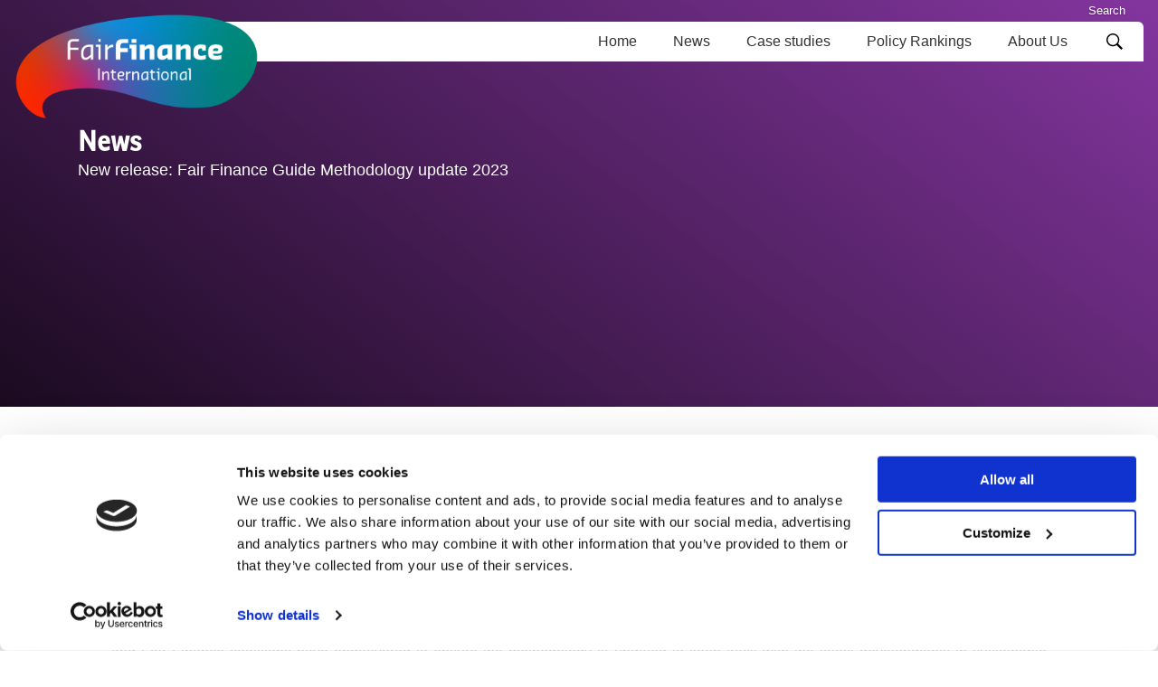

--- FILE ---
content_type: text/html; charset=utf-8
request_url: https://fairfinanceinternational.org/ff-international/news-overview/2023/new-release-fair-finance-guide-methodology-update-2023/
body_size: 6205
content:
    
    
    

<!DOCTYPE html>
<html lang="en">

<head>
    
<meta charset="utf-8" />
<meta name="viewport" content="width=device-width, minimum-scale=1, initial-scale=1, shrink-to-fit=no" />
<meta name="format-detection" content="telephone=no" />
<link rel="canonical" href="https://fairfinanceinternational.org/ff-international/news-overview/2023/new-release-fair-finance-guide-methodology-update-2023/" />
<meta property="og:site_name" content="https://www.fairfinanceinternational.org/">
<meta name="robots" content="index,follow" />

    <title>New release: Fair Finance Guide Methodology update 2023 | https://www.fairfinanceinternational.org/</title>

    <link rel="icon" type="image/x-icon" href="https://fairfinanceinternational.org/media/z5zjiimj/ffi-2021_logo-color.png" />
    <link rel="icon" type="image/png" sizes="32x32" href="https://fairfinanceinternational.org/media/z5zjiimj/ffi-2021_logo-color.png?width=32&amp;height=32">
    <link rel="icon" type="image/png" sizes="96x96" href="https://fairfinanceinternational.org/media/z5zjiimj/ffi-2021_logo-color.png?width=96&amp;height=96">
    <link rel="icon" type="image/png" sizes="16x16" href="https://fairfinanceinternational.org/media/z5zjiimj/ffi-2021_logo-color.png?width=16&amp;height=16">


    <meta property="og:image:width" content="1200" />
    <meta property="og:image:height" content="630" />
    <meta property="og:image" content="https://fairfinanceinternational.org/media/z5zjiimj/ffi-2021_logo-color.png" />
    <meta name="twitter:image" content="https://fairfinanceinternational.org/media/z5zjiimj/ffi-2021_logo-color.png">




    <link rel="stylesheet" href="/dist/css/main.css" />


<style>
    :root {
        --c-primary: ;
    }
</style>

<link href="/dist/css/rte.component.css?d=639034652769330525" rel="stylesheet"><link href="/dist/css/news.page.css?d=639034652769330525" rel="stylesheet"><link href="/dist/css/hero-carousel.app.css?d=639034652769330525" rel="stylesheet">


<!-- Google Tag Manager -->
<script>(function(w,d,s,l,i){w[l]=w[l]||[];w[l].push({'gtm.start':
new Date().getTime(),event:'gtm.js'});var f=d.getElementsByTagName(s)[0],
j=d.createElement(s),dl=l!='dataLayer'?'&l='+l:'';j.async=true;j.src=
'https://www.googletagmanager.com/gtm.js?id='+i+dl;f.parentNode.insertBefore(j,f);
})(window,document,'script','dataLayer','GTM-T4RDKW');</script>
<!-- End Google Tag Manager -->

<!-- Hotjar Tracking Code for http://fairfinanceguide.org/ -->
<script>
    (function(h,o,t,j,a,r){
        h.hj=h.hj||function(){(h.hj.q=h.hj.q||[]).push(arguments)};
        h._hjSettings={hjid:1168390,hjsv:6};
        a=o.getElementsByTagName('head')[0];
        r=o.createElement('script');r.async=1;
        r.src=t+h._hjSettings.hjid+j+h._hjSettings.hjsv;
        a.appendChild(r);
    })(window,document,'https://static.hotjar.com/c/hotjar-','.js?sv=');
</script>
<script id="Cookiebot" src="https://consent.cookiebot.com/uc.js" data-cbid="44d8061c-ee65-4de8-b5f2-259d5bec86f5" type="text/javascript" async></script>
</head>


<body class="is-narrow">

    
<section class="desktop-nav js-desktop-nav" aria-label="Main menu">
    <div class="container-fluid">
        <div class="row">
            <div class="col-12">
                <div class="topnav">
                        <a class="link" href="/search/">Search</a>
                </div>
            </div>
        </div>

        <div class="row">
            <div class="col-12">
                <div class="navbar">
                    
                        <figure class="navbar__brand">
                            <a href="https://fairfinanceinternational.org/">
                                <img src="https://fairfinanceinternational.org/media/35mkjdmk/ffi-2021-logo-color.png" alt="Logo"/>
                            </a>
                        </figure>

                    <nav class="navbar__nav">
                        <div class="level level--0">
                                <a class="link " href="https://fairfinanceinternational.org/" target="_self">Home</a>
                                <a class="link " href="https://fairfinanceinternational.org/ff-international/news-overview/" target="_self">News</a>
                                <a class="link " href="https://fairfinanceinternational.org/ff-international/case-studies/" target="_self">Case studies</a>
                                <a class="link " href="https://fairfinanceinternational.org/ff-international/policy-rankings/" target="_self">Policy Rankings</a>
                                <a class="link " href="https://fairfinanceinternational.org/ff-international/about-us/" target="_self">About Us</a>
                            
                            <button type="button" class="btn-search js-open-search-overlay">
                                
<svg class="icon" width="24" height="24">
    <use href="/dist/img/sprite.svg#icon-search" />
</svg>
                            </button>
                        </div>

                    </nav>
                </div>
            </div>
        </div>
    </div>
</section>

<div class="search-overlay  js-search-overlay" role="dialog" aria-modal="true" aria-hidden="true">
    <button type="button" class="btn-close-overlay js-close-search-overlay">
        <div class="line" aria-hidden="true"></div>
        <div class="line" aria-hidden="true"></div>
    </button>

    <form action="https://fairfinanceinternational.org/search/" autocomplete="off">
        <input type="text" placeholder="Search" class="form-control js-form-control" name="q" id="search">
        <button type="submit" class="btn-submit">Press enter to search</button>
    </form>
</div>

<section class="mobile-nav js-mobile-nav" data-component="mobile-navigation">
    <div class="container-fluid">
        <div class="row">
            <div class="col-12">
                <div class="navbar">
                    <figure class="navbar__brand">
                        <a href="https://fairfinanceinternational.org/">
                            <img src="https://fairfinanceinternational.org/media/35mkjdmk/ffi-2021-logo-color.png" alt="Logo eerlijke geldwijzer" />
                        </a>
                    </figure>

                    <button type="button" class="btn-hamburger js-open-button" aria-label="Open navigatie">Menu
                        <div class="hamburger">
                            <span class="line" aria-hidden="true"></span>
                            <span class="line" aria-hidden="true"></span>
                            <span class="line" aria-hidden="true"></span>
                        </div>
                    </button>
                </div>
            </div>
        </div>
    </div>
</section>

<div class="mobile-nav-panel js-mobile-panel">
    <header class="mobile-nav-panel__header">
        <figure class="brand">
                <a href="https://fairfinanceinternational.org/">
                    <img src="https://fairfinanceinternational.org/media/35mkjdmk/ffi-2021-logo-color.png" />
                </a>
        </figure>

        <button type="button" class="btn-close js-close-button" aria-label="Sluit navigatie">
            <span class="line" aria-hidden="true"></span>
            <span class="line" aria-hidden="true"></span>
        </button>
    </header>
    <div class="mobile-nav-panel__search">
        <form action="https://fairfinanceinternational.org/search/" autocomplete="off">
            <div class="form-group">
                <input type="text" placeholder="Search" name="q" id="query" class="form-control">
                <button class="btn-search" type="submit">
                    
<svg class="icon" width="24" height="24">
    <use href="/dist/img/sprite.svg#icon-search" />
</svg>
                </button>
            </div>
        </form>
    </div>

    <div class="navbar">

            <a class="link level-0 " href="https://fairfinanceinternational.org/" target="_self">Home</a>
            <a class="link level-0 " href="https://fairfinanceinternational.org/ff-international/news-overview/" target="_self">News</a>
            <a class="link level-0 " href="https://fairfinanceinternational.org/ff-international/case-studies/" target="_self">Case studies</a>
            <a class="link level-0 " href="https://fairfinanceinternational.org/ff-international/policy-rankings/" target="_self">Policy Rankings</a>
            <a class="link level-0 " href="https://fairfinanceinternational.org/ff-international/about-us/" target="_self">About Us</a>
            <a class="link topnav" href="/search/">Search</a>
    </div>


    <footer class="mobile-nav-panel__footer">
        <strong class="title">Follow us</strong>
        <a href="" class="social-link facebook">
            
<svg class="icon icon-facebook" width="24" height="24">
    <use href="/dist/img/sprite.svg#icon-facebook" />
</svg>
        </a>

        <a href="" class="social-link twitter">
            
<svg class="icon icon-twitter" width="24" height="24">
    <use href="/dist/img/sprite.svg#icon-x" />
</svg>
        </a>

        <a href="" class="social-link instagram">
            
<svg class="icon icon-instagram" width="24" height="24">
    <use href="/dist/img/sprite.svg#icon-instagram" />
</svg>
        </a>

        <a href="" class="social-link linkedin">
            
<svg class="icon icon-linkedin" width="24" height="24">
    <use href="/dist/img/sprite.svg#icon-linkedin" />
</svg>
        </a>
    </footer>

</div>


    <div class="hero-carousel" id="hero-carousel">
        <hero-carousel :data="[{&quot;Title&quot;:&quot;News&quot;,&quot;Description&quot;:&quot;New release: Fair Finance Guide Methodology update 2023&quot;,&quot;Image&quot;:{&quot;ImageUrl&quot;:&quot;https://fairfinanceinternational.org/media/agzp3ept/ffi_purplebackground_carousel.png&quot;,&quot;AltText&quot;:&quot;&quot;},&quot;Link&quot;:null}]" :duration="0"></hero-carousel>
    </div>


<div class="container-fluid d-none d-md-block">
    <div class="row">
        <div class="col-12">
            <ul class="breadcrumb">
                    <li class="breadcrumb__item ">
                        <a class="link" href="https://fairfinanceinternational.org/ff-international/news-overview/">
                            News Overview
                        </a>
                    </li>
                    <li class="breadcrumb__item is-last">
                        <a class="link" href="https://fairfinanceinternational.org/ff-international/news-overview/2023/new-release-fair-finance-guide-methodology-update-2023/">
                            New release: Fair Finance Guide Methodology update 2023
                        </a>
                    </li>

            </ul>
        </div>
    </div>
</div>
        <div class="narrow-wrapper">
                
    
    


<main class="news" id="news">



    <section class="news__header">
        <div class="container-fluid">
            <div class="row">
                <div class="col-md-12">
                    <h1 class="title">New release: Fair Finance Guide Methodology update 2023</h1>
                        <div class="date">21 February 2023</div>

                </div>
            </div>
        </div>
    </section>

    <section class="news__body">

            <section class="grid-row" style="">
                <div class="container-fluid"
         style="">
        <div class="row"
                 style=""
                 >
        <div class="col-12 col-lg-1"
                 style=""
                 >

        </div>
        <div class="col-12 col-lg-10"
                 style=""
                 >

    
    
    


<div class="rte">
    <p style="text-align: justify;">Over the last few months, the Fair Finance network has been working hard to update our <a href="/media/5mtp5o2s/ffgi-policy-assessment-methodology-2023-1.pdf" title="FFGI Policy Assessment Methodology 2023 (1)"><strong>Methodology.</strong></a> Working with Profundo, the FFI Secretariat and Fair Finance coalitions have endeavored to ensure the methodology is updated to keep track with the latest developments in sustainable finance.</p>
<p><img style="display: block; margin-left: auto; margin-right: auto;" src="/media/w44i0u1h/methodology-2023.jpg?rmode=max&amp;width=254&amp;height=356" alt="" width="254" height="356"></p>
<p> </p>
<p>This seventh update contains a series of changes:</p>
<ul>
<li>New assessment elements on gender have been added.</li>
<li>Background information on international standards has been updated in themes such as Climate Change, Nature and Oil and Gas.</li>
<li>Assessment elements in the Climate Change theme have been improved significantly.</li>
<li>A new assessment element on deep sea mining is introduced.</li>
<li>Repeated assessment elements in the sectoral themes have been removed.</li>
<li>The overall Methodology text has been made more user-friendly.</li>
</ul>
<p>With each review Fair Finance International incorporates, as much as possible, the feedback we receive from the financial institutions with whom we engage, as well as from sector experts, and a broad range of stakeholders.</p>
<p>The new Methodology enables coalitions in the network to assess the policies of financial institutions and to contribute to improved ESG-policies worldwide.</p>
<p>Read the full Methodology <strong><a href="/media/498182/ffgi-policy-assessment-methodology-2023-ffi_final.pdf" title="FFGI Policy Assessment Methodology 2023">here.</a></strong></p>
<p style="text-align: center;"> </p>
<p style="text-align: center;"><em>ENDS</em></p>
<p style="text-align: justify;">For further information contact Bram Joanknecht at bram.joanknecht@oxfamnovib.nl</p>
</div>
        </div>
        <div class="col-12 col-lg-1"
                 style=""
                 >

        </div>
        </div>
                </div>
            </section>

    </section>
    
    <section class="news__footer">
        <div class="container">
            <div class="row">
                <div class="col-12">
                    <header class="article-nav-header">View more news</header>
                    <div class="article-nav">
                        
                            <a href="https://www.fairfinanceinternational.org/ff-international/news-overview/2023/opinion-swedish-banks-must-stop-support-for-deep-sea-mining-to-protect-the-worlds-oceans/" class="nav-item nav-item--prev">
                                
<svg class="icon" width="32" height="32">
    <use href="/dist/img/sprite.svg#chevron-left" />
</svg>

                                Opinion: Swedish banks must stop support for deep-sea mining to protect the world&#x27;s oceans
                            </a>
                        
                            <a href="https://www.fairfinanceinternational.org/ff-international/news-overview/2023/the-asian-development-bank-s-energy-transition-mechanism-emerging-social-environmental-and-rights-based-considerations/" class="nav-item nav-item--next">
                                &#x201C;The Asian Development Bank&#x2019;s Energy Transition Mechanism: Emerging Social, Environmental and Rights-Based Considerations&#x201D;
                                
                                
<svg class="icon" width="32" height="32">
    <use href="/dist/img/sprite.svg#chevron-right" />
</svg>
                            </a>
                       

                    </div>
                </div>
            </div>
        </div>
    </section>
</main>

        </div>

    

<div class="container-fluid">
    <div class="row">
        <div class="col-md-12">
            <div class="share">
                <div class="share__title h6">
                    Share this on
                </div>
                <div class="share__list">

                    <a href="whatsapp://send?text=%20https://fairfinanceinternational.org/ff-international/news-overview/2023/new-release-fair-finance-guide-methodology-update-2023/" class="link" target="_blank"
                       rel="noopener noreferrer"
                       title="Share this on Whatsapp">
                        <img src="/dist/public/icon-whatsapp.svg" width="40" height="40" alt="">
                    </a>
                    <a href="https://x.com/intent/tweet?text=&url=https://fairfinanceinternational.org/ff-international/news-overview/2023/new-release-fair-finance-guide-methodology-update-2023/" class="link"
                       target="_blank"
                       rel="noopener noreferrer" title="Share this on X">
                        <img src="/dist/public/icon-x.svg" width="40" height="40" alt="">
                    </a>
                    <a href="https://www.facebook.com/sharer/sharer.php?u=https://fairfinanceinternational.org/ff-international/news-overview/2023/new-release-fair-finance-guide-methodology-update-2023/" class="link" target="_blank"
                       rel="noopener noreferrer"
                       title="Share this on Facebook">
                        <img src="/dist/public/icon-facebook.svg" width="40" height="40" alt="">
                    </a>
                    <a href="https://www.linkedin.com/shareArticle?mini=true&url=https://fairfinanceinternational.org/ff-international/news-overview/2023/new-release-fair-finance-guide-methodology-update-2023/&title="
                       class="link"
                       target="_blank" rel="noopener noreferrer"
                       title="Share this on LinkedIn">
                        <img src="/dist/public/icon-linkedin.svg" width="40" height="40" alt="">
                    </a>
                    <a href="https://bsky.app/intent/compose?text=%20https://fairfinanceinternational.org/ff-international/news-overview/2023/new-release-fair-finance-guide-methodology-update-2023/" target="_blank"
                       class="link"
                       rel="noopener noreferrer"
                       title="Share this on Bluesky">
                        <img src="/dist/public/icon-bluesky.svg" width="40" height="40" alt=""/>
                    </a>

                </div>
            </div>
        </div>
    </div>
</div>

    
<footer class="site-footer">
    <div class="container-fluid">
        <div class="row">
            <div class="col-lg-3">
                <section class="footer-col">
                </section>
            </div>
            <div class="col-lg-3">
                <section class="footer-col">
                </section>
            </div>
            <div class="col-lg-3">
                <section class="footer-col">
                    <header class="footer-col__header h4">
                        Fair Finance International
                    </header>
                    <div class="footer-col__body">
                            <a href="https://guiadosbancosresponsaveis.org.br/" target="_blank" title="Brazil" class="footer-link">Brazil</a>
                            <a href="https://cambodia.fairfinanceasia.org/" target="_blank" title="Cambodia" class="footer-link">Cambodia</a>
                            <a href="https://www.oxfamcolombia.org/finanzas-justas/" title="Colombia" class="footer-link">Colombia</a>
                            <a href="https://fairfinanceasia.org/" target="_blank" title="Fair Finance Asia" class="footer-link">Fair Finance Asia</a>
                            <a href="https://fairfinanceguide.de/" target="_blank" title="Germany" class="footer-link">Germany</a>
                            <a href="https://responsibank.id/" target="_blank" title="Indonesia" class="footer-link">Indonesia</a>
                            <a href="https://fairfinanceinternational.org/" target="_blank" title="International" class="footer-link">International</a>
                            <a href="https://fairfinance.jp/" target="_blank" title="Japan" class="footer-link">Japan</a>
                            <a href="https://eerlijkegeldwijzer.nl/" target="_blank" title="Netherlands" class="footer-link">Netherlands</a>
                            <a href="https://etiskbankguide.no/" target="_blank" title="Norway" class="footer-link">Norway</a>
                            <a href="https://pakistan.fairfinanceasia.org/" target="_blank" title="Pakistan" class="footer-link">Pakistan</a>
                            <a href="https://philippines.fairfinanceasia.org/" target="_blank" title="Philippines" class="footer-link">Philippines</a>
                            <a href="https://www.fairfinancesouthernafrica.org/" title="Southern Africa" class="footer-link">Southern Africa</a>
                            <a href="https://fairfinanceguide.se/" target="_blank" title="Sweden" class="footer-link">Sweden</a>
                            <a href="https://fairfinancethailand.org/" target="_blank" title="Thailand" class="footer-link">Thailand</a>
                    </div>
                </section>
            </div>
            <div class="col-lg-3">
                <section class="footer-col">

                    
<div class="main-socials">
    <div class="main-socials__title h4">
        Follow us
    </div>
    <div class="main-socials__list">
            <a class="social-link" href="https://www.linkedin.com/company/fairfinanceinternational/" target="_blank" name="Linkedin">
                <img class="social-link__image" src="https://fairfinanceinternational.org/media/25nkudfp/icon-linkedin.png" />
            </a>
            <a class="social-link" href="https://bsky.app/profile/fairfinanceint.bsky.social" name="Bluesky">
                <img class="social-link__image" src="https://fairfinanceinternational.org/media/10zly3k2/bluesky-social5027logowikcom.webp" />
            </a>
    </div>
</div>

                </section>
                <section class="footer-col">

                </section>
            </div>
        </div>
    </div>
</footer>

    

        <script type="module" src="/dist/script/main.js?d=639034652769330525"></script>
        <script type="module" src="/dist/script/hero-carousel.app.js?d=639034652769330525"></script>

<!-- Google Tag Manager (noscript) -->
<noscript><iframe src="https://www.googletagmanager.com/ns.html?id=GTM-T4RDKW"
height="0" width="0" style="display:none;visibility:hidden"></iframe></noscript>
<!-- End Google Tag Manager (noscript) --></body>

</html>

--- FILE ---
content_type: text/css
request_url: https://fairfinanceinternational.org/dist/css/news.page.css?d=639034652769330525
body_size: 599
content:
.container-fluid{max-width:1795px}.news__header{text-align:center}.news__header .date{margin-top:1rem}.news__body{margin-top:calc(1.525rem + 3.3vw)}@media (min-width: 1200px){.news__body{margin-top:4rem}}.news__footer{background-color:#f4f4ed;padding:2rem 0;margin-top:2rem}.news .article-nav-header{text-align:center;font-family:ronniaregular,arial,sans-serif;font-style:normal;font-weight:700;font-size:calc(1.2625rem + .15vw)}@media (min-width: 1200px){.news .article-nav-header{font-size:1.375rem}}.news .article-nav-header{margin-bottom:1rem}.news .article-nav{display:flex;flex-flow:row wrap;justify-content:space-between;gap:2rem}.news .article-nav .nav-item{flex:1;max-width:50%;border:0;margin:0;padding:0;text-decoration:none;background-color:transparent}.news .article-nav .nav-item[disabled],.news .article-nav .nav-item .disabled{pointer-events:none;opacity:.4}.news .article-nav .nav-item{font-family:ronniaregular,arial,sans-serif;font-style:normal;font-weight:400;font-size:1.125rem;display:flex;align-items:center;-moz-column-gap:.5rem;column-gap:.5rem;transition:all .2s ease}.news .article-nav .nav-item--prev{text-align:left;justify-content:flex-start;margin-right:auto}.news .article-nav .nav-item--next{text-align:right;justify-content:flex-end;margin-left:auto}.news .article-nav .nav-item .icon{flex:0 0 2rem;width:2rem;height:2rem;color:#008cba}.news .article-nav .nav-item:hover{text-decoration:underline;-moz-column-gap:1rem;column-gap:1rem}@media (min-width: 992px){.news .article-nav .nav-item{flex:0 0 auto}}


--- FILE ---
content_type: text/javascript
request_url: https://fairfinanceinternational.org/dist/script/chunkies/navigation.js
body_size: 1401
content:
import{e as L,c as k}from"./swiper-slide.js";function p(a,f,s,r){return a.params.createElements&&Object.keys(r).forEach(l=>{if(!s[l]&&s.auto===!0){let c=L(a.el,`.${r[l]}`)[0];c||(c=k("div",r[l]),c.className=r[l],a.el.append(c)),s[l]=c,f[l]=c}}),s}function y({swiper:a,extendParams:f,on:s,emit:r}){f({navigation:{nextEl:null,prevEl:null,hideOnClick:!1,disabledClass:"swiper-button-disabled",hiddenClass:"swiper-button-hidden",lockClass:"swiper-button-lock",navigationDisabledClass:"swiper-navigation-disabled"}}),a.navigation={nextEl:null,prevEl:null};const l=n=>(Array.isArray(n)||(n=[n].filter(t=>!!t)),n);function c(n){let t;return n&&typeof n=="string"&&a.isElement&&(t=a.el.shadowRoot.querySelector(n),t)?t:(n&&(typeof n=="string"&&(t=[...document.querySelectorAll(n)]),a.params.uniqueNavElements&&typeof n=="string"&&t.length>1&&a.el.querySelectorAll(n).length===1&&(t=a.el.querySelector(n))),n&&!t?n:t)}function g(n,t){const e=a.params.navigation;n=l(n),n.forEach(i=>{i&&(i.classList[t?"add":"remove"](...e.disabledClass.split(" ")),i.tagName==="BUTTON"&&(i.disabled=t),a.params.watchOverflow&&a.enabled&&i.classList[a.isLocked?"add":"remove"](e.lockClass))})}function v(){const{nextEl:n,prevEl:t}=a.navigation;if(a.params.loop){g(t,!1),g(n,!1);return}g(t,a.isBeginning&&!a.params.rewind),g(n,a.isEnd&&!a.params.rewind)}function b(n){n.preventDefault(),!(a.isBeginning&&!a.params.loop&&!a.params.rewind)&&(a.slidePrev(),r("navigationPrev"))}function h(n){n.preventDefault(),!(a.isEnd&&!a.params.loop&&!a.params.rewind)&&(a.slideNext(),r("navigationNext"))}function m(){const n=a.params.navigation;if(a.params.navigation=p(a,a.originalParams.navigation,a.params.navigation,{nextEl:"swiper-button-next",prevEl:"swiper-button-prev"}),!(n.nextEl||n.prevEl))return;let t=c(n.nextEl),e=c(n.prevEl);Object.assign(a.navigation,{nextEl:t,prevEl:e}),t=l(t),e=l(e);const i=(o,d)=>{o&&o.addEventListener("click",d==="next"?h:b),!a.enabled&&o&&o.classList.add(...n.lockClass.split(" "))};t.forEach(o=>i(o,"next")),e.forEach(o=>i(o,"prev"))}function u(){let{nextEl:n,prevEl:t}=a.navigation;n=l(n),t=l(t);const e=(i,o)=>{i.removeEventListener("click",o==="next"?h:b),i.classList.remove(...a.params.navigation.disabledClass.split(" "))};n.forEach(i=>e(i,"next")),t.forEach(i=>e(i,"prev"))}s("init",()=>{a.params.navigation.enabled===!1?x():(m(),v())}),s("toEdge fromEdge lock unlock",()=>{v()}),s("destroy",()=>{u()}),s("enable disable",()=>{let{nextEl:n,prevEl:t}=a.navigation;n=l(n),t=l(t),[...n,...t].filter(e=>!!e).forEach(e=>e.classList[a.enabled?"remove":"add"](a.params.navigation.lockClass))}),s("click",(n,t)=>{let{nextEl:e,prevEl:i}=a.navigation;e=l(e),i=l(i);const o=t.target;if(a.params.navigation.hideOnClick&&!i.includes(o)&&!e.includes(o)){if(a.pagination&&a.params.pagination&&a.params.pagination.clickable&&(a.pagination.el===o||a.pagination.el.contains(o)))return;let d;e.length?d=e[0].classList.contains(a.params.navigation.hiddenClass):i.length&&(d=i[0].classList.contains(a.params.navigation.hiddenClass)),r(d===!0?"navigationShow":"navigationHide"),[...e,...i].filter(E=>!!E).forEach(E=>E.classList.toggle(a.params.navigation.hiddenClass))}});const C=()=>{a.el.classList.remove(...a.params.navigation.navigationDisabledClass.split(" ")),m(),v()},x=()=>{a.el.classList.add(...a.params.navigation.navigationDisabledClass.split(" ")),u()};Object.assign(a.navigation,{enable:C,disable:x,update:v,init:m,destroy:u})}export{y as N,p as c};
